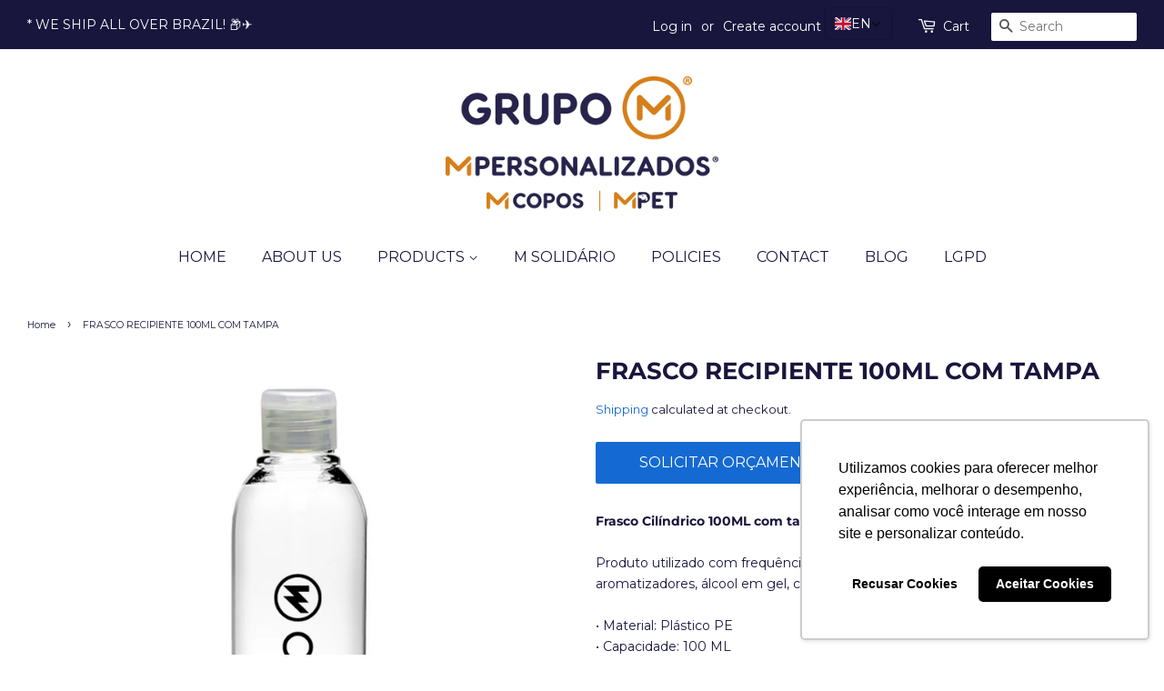

--- FILE ---
content_type: text/html; charset=utf-8
request_url: https://mcopos.com/en/products/frasco-100ml
body_size: 19369
content:
<!doctype html>
<html class="no-js">
<head>
<meta name="google-site-verification" content="1kgSFHXc2xVDqTIBgLzn91JbxFLyXSRAsMVp0fJQnsA" />
  <!-- Facebook Tag -->
	<meta name="facebook-domain-verification" content="4509g1wh2aipmeaz88cau9zylwjufd" />
  <!-- End Facebook TAG -->

  <!-- Basic page needs ================================================== -->
  <meta charset="utf-8">
  <meta http-equiv="X-UA-Compatible" content="IE=edge,chrome=1">

  
  <link rel="shortcut icon" href="//mcopos.com/cdn/shop/files/favicon_32x32.png?v=1655209004" type="image/png" />
  

  <!-- Title and description ================================================== -->
  <title>
  FRASCO RECIPIENTE 100ML COM TAMPA &ndash; Grupo M - Produtos e Brindes personalizados
  </title>

  
  <meta name="description" content="Frasco Cilíndrico 100ML com tampa personalizadoProduto utilizado com frequência para embalagem de perfumes, sabonetes, aromatizadores, álcool em gel, cosméticos e produtos de limpeza e higiene.• Material: Plástico PE• Capacidade: 100 ML• Medidas: 1,2 cm de diâmetro (boca), 3,6 cm de diâmetro (base) e 12,7 cm de altura.">
  

  <!-- Social meta ================================================== -->
  <!-- /snippets/social-meta-tags.liquid -->




<meta property="og:site_name" content="Grupo M - Produtos e Brindes personalizados">
<meta property="og:url" content="https://mcopos.com/en/products/frasco-100ml">
<meta property="og:title" content="FRASCO RECIPIENTE 100ML COM TAMPA">
<meta property="og:type" content="product">
<meta property="og:description" content="Frasco Cilíndrico 100ML com tampa personalizadoProduto utilizado com frequência para embalagem de perfumes, sabonetes, aromatizadores, álcool em gel, cosméticos e produtos de limpeza e higiene.• Material: Plástico PE• Capacidade: 100 ML• Medidas: 1,2 cm de diâmetro (boca), 3,6 cm de diâmetro (base) e 12,7 cm de altura.">

  <meta property="og:price:amount" content="0.00">
  <meta property="og:price:currency" content="BRL">

<meta property="og:image" content="http://mcopos.com/cdn/shop/products/FRASCOTAMPAFLIPTOP100ML_1200x1200.png?v=1628701082">
<meta property="og:image:secure_url" content="https://mcopos.com/cdn/shop/products/FRASCOTAMPAFLIPTOP100ML_1200x1200.png?v=1628701082">


<meta name="twitter:card" content="summary_large_image">
<meta name="twitter:title" content="FRASCO RECIPIENTE 100ML COM TAMPA">
<meta name="twitter:description" content="Frasco Cilíndrico 100ML com tampa personalizadoProduto utilizado com frequência para embalagem de perfumes, sabonetes, aromatizadores, álcool em gel, cosméticos e produtos de limpeza e higiene.• Material: Plástico PE• Capacidade: 100 ML• Medidas: 1,2 cm de diâmetro (boca), 3,6 cm de diâmetro (base) e 12,7 cm de altura.">


  <!-- Helpers ================================================== -->
  <link rel="canonical" href="https://mcopos.com/en/products/frasco-100ml">
  <meta name="viewport" content="width=device-width,initial-scale=1">
  <meta name="theme-color" content="#146ad2">

  <!-- CSS ================================================== -->
  <link href="//mcopos.com/cdn/shop/t/17/assets/timber.scss.css?v=179632410960211753471762461157" rel="stylesheet" type="text/css" media="all" />
  <link href="//mcopos.com/cdn/shop/t/17/assets/theme.scss.css?v=75163867089533347171762461157" rel="stylesheet" type="text/css" media="all" />

  <script>
    window.theme = window.theme || {};

    var theme = {
      strings: {
        addToCart: "Add to Cart",
        soldOut: "Sold Out",
        unavailable: "Unavailable",
        zoomClose: "Close (Esc)",
        zoomPrev: "Previous (Left arrow key)",
        zoomNext: "Next (Right arrow key)",
        addressError: "Error looking up that address",
        addressNoResults: "No results for that address",
        addressQueryLimit: "You have exceeded the Google API usage limit. Consider upgrading to a \u003ca href=\"https:\/\/developers.google.com\/maps\/premium\/usage-limits\"\u003ePremium Plan\u003c\/a\u003e.",
        authError: "There was a problem authenticating your Google Maps API Key."
      },
      settings: {
        // Adding some settings to allow the editor to update correctly when they are changed
        enableWideLayout: true,
        typeAccentTransform: true,
        typeAccentSpacing: false,
        baseFontSize: '14px',
        headerBaseFontSize: '26px',
        accentFontSize: '16px'
      },
      variables: {
        mediaQueryMedium: 'screen and (max-width: 768px)',
        bpSmall: false
      },
      moneyFormat: "\u003cspan class=hidden\u003e${{ amount }}\u003c\/span\u003e"
    }

    document.documentElement.className = document.documentElement.className.replace('no-js', 'supports-js');
  </script>

  <!-- Header hook for plugins ================================================== -->
  <script>window.performance && window.performance.mark && window.performance.mark('shopify.content_for_header.start');</script><meta name="google-site-verification" content="73g3T0KVRF4q0kzyh-oJq-J6S-6cPjPlgpTUvHGlVao">
<meta id="shopify-digital-wallet" name="shopify-digital-wallet" content="/25346342986/digital_wallets/dialog">
<link rel="alternate" hreflang="x-default" href="https://mcopos.com/products/frasco-100ml">
<link rel="alternate" hreflang="pt" href="https://mcopos.com/products/frasco-100ml">
<link rel="alternate" hreflang="en" href="https://mcopos.com/en/products/frasco-100ml">
<link rel="alternate" type="application/json+oembed" href="https://mcopos.com/en/products/frasco-100ml.oembed">
<script async="async" src="/checkouts/internal/preloads.js?locale=en-BR"></script>
<script id="shopify-features" type="application/json">{"accessToken":"079e14bdd72fe1dedcc15c4727a22eef","betas":["rich-media-storefront-analytics"],"domain":"mcopos.com","predictiveSearch":true,"shopId":25346342986,"locale":"en"}</script>
<script>var Shopify = Shopify || {};
Shopify.shop = "mcopos.myshopify.com";
Shopify.locale = "en";
Shopify.currency = {"active":"BRL","rate":"1.0"};
Shopify.country = "BR";
Shopify.theme = {"name":"Cópia de SITE DE TESTE 2025","id":175811625144,"schema_name":"Minimal","schema_version":"12.0.1","theme_store_id":380,"role":"main"};
Shopify.theme.handle = "null";
Shopify.theme.style = {"id":null,"handle":null};
Shopify.cdnHost = "mcopos.com/cdn";
Shopify.routes = Shopify.routes || {};
Shopify.routes.root = "/en/";</script>
<script type="module">!function(o){(o.Shopify=o.Shopify||{}).modules=!0}(window);</script>
<script>!function(o){function n(){var o=[];function n(){o.push(Array.prototype.slice.apply(arguments))}return n.q=o,n}var t=o.Shopify=o.Shopify||{};t.loadFeatures=n(),t.autoloadFeatures=n()}(window);</script>
<script id="shop-js-analytics" type="application/json">{"pageType":"product"}</script>
<script defer="defer" async type="module" src="//mcopos.com/cdn/shopifycloud/shop-js/modules/v2/client.init-shop-cart-sync_BApSsMSl.en.esm.js"></script>
<script defer="defer" async type="module" src="//mcopos.com/cdn/shopifycloud/shop-js/modules/v2/chunk.common_CBoos6YZ.esm.js"></script>
<script type="module">
  await import("//mcopos.com/cdn/shopifycloud/shop-js/modules/v2/client.init-shop-cart-sync_BApSsMSl.en.esm.js");
await import("//mcopos.com/cdn/shopifycloud/shop-js/modules/v2/chunk.common_CBoos6YZ.esm.js");

  window.Shopify.SignInWithShop?.initShopCartSync?.({"fedCMEnabled":true,"windoidEnabled":true});

</script>
<script>(function() {
  var isLoaded = false;
  function asyncLoad() {
    if (isLoaded) return;
    isLoaded = true;
    var urls = ["https:\/\/chimpstatic.com\/mcjs-connected\/js\/users\/d6ec31b24322f01e9ddd01ac9\/1c6f732aa2bf383eafc1d3d9a.js?shop=mcopos.myshopify.com","https:\/\/cdn.nfcube.com\/instafeed-e0a8e944ac188e8270ba17d399522aa7.js?shop=mcopos.myshopify.com"];
    for (var i = 0; i < urls.length; i++) {
      var s = document.createElement('script');
      s.type = 'text/javascript';
      s.async = true;
      s.src = urls[i];
      var x = document.getElementsByTagName('script')[0];
      x.parentNode.insertBefore(s, x);
    }
  };
  if(window.attachEvent) {
    window.attachEvent('onload', asyncLoad);
  } else {
    window.addEventListener('load', asyncLoad, false);
  }
})();</script>
<script id="__st">var __st={"a":25346342986,"offset":-10800,"reqid":"45704a1f-9d80-450b-bcb2-f83a1f37a4bd-1768918014","pageurl":"mcopos.com\/en\/products\/frasco-100ml","u":"9d43259a1a44","p":"product","rtyp":"product","rid":4770800533578};</script>
<script>window.ShopifyPaypalV4VisibilityTracking = true;</script>
<script id="captcha-bootstrap">!function(){'use strict';const t='contact',e='account',n='new_comment',o=[[t,t],['blogs',n],['comments',n],[t,'customer']],c=[[e,'customer_login'],[e,'guest_login'],[e,'recover_customer_password'],[e,'create_customer']],r=t=>t.map((([t,e])=>`form[action*='/${t}']:not([data-nocaptcha='true']) input[name='form_type'][value='${e}']`)).join(','),a=t=>()=>t?[...document.querySelectorAll(t)].map((t=>t.form)):[];function s(){const t=[...o],e=r(t);return a(e)}const i='password',u='form_key',d=['recaptcha-v3-token','g-recaptcha-response','h-captcha-response',i],f=()=>{try{return window.sessionStorage}catch{return}},m='__shopify_v',_=t=>t.elements[u];function p(t,e,n=!1){try{const o=window.sessionStorage,c=JSON.parse(o.getItem(e)),{data:r}=function(t){const{data:e,action:n}=t;return t[m]||n?{data:e,action:n}:{data:t,action:n}}(c);for(const[e,n]of Object.entries(r))t.elements[e]&&(t.elements[e].value=n);n&&o.removeItem(e)}catch(o){console.error('form repopulation failed',{error:o})}}const l='form_type',E='cptcha';function T(t){t.dataset[E]=!0}const w=window,h=w.document,L='Shopify',v='ce_forms',y='captcha';let A=!1;((t,e)=>{const n=(g='f06e6c50-85a8-45c8-87d0-21a2b65856fe',I='https://cdn.shopify.com/shopifycloud/storefront-forms-hcaptcha/ce_storefront_forms_captcha_hcaptcha.v1.5.2.iife.js',D={infoText:'Protected by hCaptcha',privacyText:'Privacy',termsText:'Terms'},(t,e,n)=>{const o=w[L][v],c=o.bindForm;if(c)return c(t,g,e,D).then(n);var r;o.q.push([[t,g,e,D],n]),r=I,A||(h.body.append(Object.assign(h.createElement('script'),{id:'captcha-provider',async:!0,src:r})),A=!0)});var g,I,D;w[L]=w[L]||{},w[L][v]=w[L][v]||{},w[L][v].q=[],w[L][y]=w[L][y]||{},w[L][y].protect=function(t,e){n(t,void 0,e),T(t)},Object.freeze(w[L][y]),function(t,e,n,w,h,L){const[v,y,A,g]=function(t,e,n){const i=e?o:[],u=t?c:[],d=[...i,...u],f=r(d),m=r(i),_=r(d.filter((([t,e])=>n.includes(e))));return[a(f),a(m),a(_),s()]}(w,h,L),I=t=>{const e=t.target;return e instanceof HTMLFormElement?e:e&&e.form},D=t=>v().includes(t);t.addEventListener('submit',(t=>{const e=I(t);if(!e)return;const n=D(e)&&!e.dataset.hcaptchaBound&&!e.dataset.recaptchaBound,o=_(e),c=g().includes(e)&&(!o||!o.value);(n||c)&&t.preventDefault(),c&&!n&&(function(t){try{if(!f())return;!function(t){const e=f();if(!e)return;const n=_(t);if(!n)return;const o=n.value;o&&e.removeItem(o)}(t);const e=Array.from(Array(32),(()=>Math.random().toString(36)[2])).join('');!function(t,e){_(t)||t.append(Object.assign(document.createElement('input'),{type:'hidden',name:u})),t.elements[u].value=e}(t,e),function(t,e){const n=f();if(!n)return;const o=[...t.querySelectorAll(`input[type='${i}']`)].map((({name:t})=>t)),c=[...d,...o],r={};for(const[a,s]of new FormData(t).entries())c.includes(a)||(r[a]=s);n.setItem(e,JSON.stringify({[m]:1,action:t.action,data:r}))}(t,e)}catch(e){console.error('failed to persist form',e)}}(e),e.submit())}));const S=(t,e)=>{t&&!t.dataset[E]&&(n(t,e.some((e=>e===t))),T(t))};for(const o of['focusin','change'])t.addEventListener(o,(t=>{const e=I(t);D(e)&&S(e,y())}));const B=e.get('form_key'),M=e.get(l),P=B&&M;t.addEventListener('DOMContentLoaded',(()=>{const t=y();if(P)for(const e of t)e.elements[l].value===M&&p(e,B);[...new Set([...A(),...v().filter((t=>'true'===t.dataset.shopifyCaptcha))])].forEach((e=>S(e,t)))}))}(h,new URLSearchParams(w.location.search),n,t,e,['guest_login'])})(!0,!0)}();</script>
<script integrity="sha256-4kQ18oKyAcykRKYeNunJcIwy7WH5gtpwJnB7kiuLZ1E=" data-source-attribution="shopify.loadfeatures" defer="defer" src="//mcopos.com/cdn/shopifycloud/storefront/assets/storefront/load_feature-a0a9edcb.js" crossorigin="anonymous"></script>
<script data-source-attribution="shopify.dynamic_checkout.dynamic.init">var Shopify=Shopify||{};Shopify.PaymentButton=Shopify.PaymentButton||{isStorefrontPortableWallets:!0,init:function(){window.Shopify.PaymentButton.init=function(){};var t=document.createElement("script");t.src="https://mcopos.com/cdn/shopifycloud/portable-wallets/latest/portable-wallets.en.js",t.type="module",document.head.appendChild(t)}};
</script>
<script data-source-attribution="shopify.dynamic_checkout.buyer_consent">
  function portableWalletsHideBuyerConsent(e){var t=document.getElementById("shopify-buyer-consent"),n=document.getElementById("shopify-subscription-policy-button");t&&n&&(t.classList.add("hidden"),t.setAttribute("aria-hidden","true"),n.removeEventListener("click",e))}function portableWalletsShowBuyerConsent(e){var t=document.getElementById("shopify-buyer-consent"),n=document.getElementById("shopify-subscription-policy-button");t&&n&&(t.classList.remove("hidden"),t.removeAttribute("aria-hidden"),n.addEventListener("click",e))}window.Shopify?.PaymentButton&&(window.Shopify.PaymentButton.hideBuyerConsent=portableWalletsHideBuyerConsent,window.Shopify.PaymentButton.showBuyerConsent=portableWalletsShowBuyerConsent);
</script>
<script data-source-attribution="shopify.dynamic_checkout.cart.bootstrap">document.addEventListener("DOMContentLoaded",(function(){function t(){return document.querySelector("shopify-accelerated-checkout-cart, shopify-accelerated-checkout")}if(t())Shopify.PaymentButton.init();else{new MutationObserver((function(e,n){t()&&(Shopify.PaymentButton.init(),n.disconnect())})).observe(document.body,{childList:!0,subtree:!0})}}));
</script>
<script id='scb4127' type='text/javascript' async='' src='https://mcopos.com/cdn/shopifycloud/privacy-banner/storefront-banner.js'></script>
<script>window.performance && window.performance.mark && window.performance.mark('shopify.content_for_header.end');</script>

  <script src="//mcopos.com/cdn/shop/t/17/assets/jquery-2.2.3.min.js?v=58211863146907186831743429412" type="text/javascript"></script>

  <script src="//mcopos.com/cdn/shop/t/17/assets/lazysizes.min.js?v=155223123402716617051743429412" async="async"></script>

  
  


<!-- GSSTART CFP code start. Do not change -->
<script type="text/javascript"> gsProductId = "4770800533578"; gsCustomerId = ""; gsShopName = "mcopos.myshopify.com";   gsProductName = "FRASCO RECIPIENTE 100ML COM TAMPA";
  gsProductHandle = "frasco-100ml"; gsProductPrice = "0";  gsProductImage = "//mcopos.com/cdn/shop/products/FRASCOTAMPAFLIPTOP100ML_small.png?v=1628701082"; </script><script   type="text/javascript" charset="utf-8" src="https://gravity-software.com/js/shopify/cfp_refactored24844.js?v=gs669521bd39fa021fddc338af68970fbd"></script> <link rel="stylesheet" href="https://gravity-software.com/js/shopify/jqueryui/jquery-uinew.min24844.css?v=gs669521bd39fa021fddc338af68970fbd"/> 
<!-- CFP code end. Do not change GSEND --><!-- BEGIN app block: shopify://apps/stape-conversion-tracking/blocks/gtm/7e13c847-7971-409d-8fe0-29ec14d5f048 --><script>
  window.lsData = {};
  window.dataLayer = window.dataLayer || [];
  window.addEventListener("message", (event) => {
    if (event.data?.event) {
      window.dataLayer.push(event.data);
    }
  });
  window.dataShopStape = {
    shop: "mcopos.com",
    shopId: "25346342986",
  }
</script>

<!-- END app block --><script src="https://cdn.shopify.com/extensions/019b8ed3-90b4-7b95-8e01-aa6b35f1be2e/stape-remix-29/assets/widget.js" type="text/javascript" defer="defer"></script>
<link href="https://monorail-edge.shopifysvc.com" rel="dns-prefetch">
<script>(function(){if ("sendBeacon" in navigator && "performance" in window) {try {var session_token_from_headers = performance.getEntriesByType('navigation')[0].serverTiming.find(x => x.name == '_s').description;} catch {var session_token_from_headers = undefined;}var session_cookie_matches = document.cookie.match(/_shopify_s=([^;]*)/);var session_token_from_cookie = session_cookie_matches && session_cookie_matches.length === 2 ? session_cookie_matches[1] : "";var session_token = session_token_from_headers || session_token_from_cookie || "";function handle_abandonment_event(e) {var entries = performance.getEntries().filter(function(entry) {return /monorail-edge.shopifysvc.com/.test(entry.name);});if (!window.abandonment_tracked && entries.length === 0) {window.abandonment_tracked = true;var currentMs = Date.now();var navigation_start = performance.timing.navigationStart;var payload = {shop_id: 25346342986,url: window.location.href,navigation_start,duration: currentMs - navigation_start,session_token,page_type: "product"};window.navigator.sendBeacon("https://monorail-edge.shopifysvc.com/v1/produce", JSON.stringify({schema_id: "online_store_buyer_site_abandonment/1.1",payload: payload,metadata: {event_created_at_ms: currentMs,event_sent_at_ms: currentMs}}));}}window.addEventListener('pagehide', handle_abandonment_event);}}());</script>
<script id="web-pixels-manager-setup">(function e(e,d,r,n,o){if(void 0===o&&(o={}),!Boolean(null===(a=null===(i=window.Shopify)||void 0===i?void 0:i.analytics)||void 0===a?void 0:a.replayQueue)){var i,a;window.Shopify=window.Shopify||{};var t=window.Shopify;t.analytics=t.analytics||{};var s=t.analytics;s.replayQueue=[],s.publish=function(e,d,r){return s.replayQueue.push([e,d,r]),!0};try{self.performance.mark("wpm:start")}catch(e){}var l=function(){var e={modern:/Edge?\/(1{2}[4-9]|1[2-9]\d|[2-9]\d{2}|\d{4,})\.\d+(\.\d+|)|Firefox\/(1{2}[4-9]|1[2-9]\d|[2-9]\d{2}|\d{4,})\.\d+(\.\d+|)|Chrom(ium|e)\/(9{2}|\d{3,})\.\d+(\.\d+|)|(Maci|X1{2}).+ Version\/(15\.\d+|(1[6-9]|[2-9]\d|\d{3,})\.\d+)([,.]\d+|)( \(\w+\)|)( Mobile\/\w+|) Safari\/|Chrome.+OPR\/(9{2}|\d{3,})\.\d+\.\d+|(CPU[ +]OS|iPhone[ +]OS|CPU[ +]iPhone|CPU IPhone OS|CPU iPad OS)[ +]+(15[._]\d+|(1[6-9]|[2-9]\d|\d{3,})[._]\d+)([._]\d+|)|Android:?[ /-](13[3-9]|1[4-9]\d|[2-9]\d{2}|\d{4,})(\.\d+|)(\.\d+|)|Android.+Firefox\/(13[5-9]|1[4-9]\d|[2-9]\d{2}|\d{4,})\.\d+(\.\d+|)|Android.+Chrom(ium|e)\/(13[3-9]|1[4-9]\d|[2-9]\d{2}|\d{4,})\.\d+(\.\d+|)|SamsungBrowser\/([2-9]\d|\d{3,})\.\d+/,legacy:/Edge?\/(1[6-9]|[2-9]\d|\d{3,})\.\d+(\.\d+|)|Firefox\/(5[4-9]|[6-9]\d|\d{3,})\.\d+(\.\d+|)|Chrom(ium|e)\/(5[1-9]|[6-9]\d|\d{3,})\.\d+(\.\d+|)([\d.]+$|.*Safari\/(?![\d.]+ Edge\/[\d.]+$))|(Maci|X1{2}).+ Version\/(10\.\d+|(1[1-9]|[2-9]\d|\d{3,})\.\d+)([,.]\d+|)( \(\w+\)|)( Mobile\/\w+|) Safari\/|Chrome.+OPR\/(3[89]|[4-9]\d|\d{3,})\.\d+\.\d+|(CPU[ +]OS|iPhone[ +]OS|CPU[ +]iPhone|CPU IPhone OS|CPU iPad OS)[ +]+(10[._]\d+|(1[1-9]|[2-9]\d|\d{3,})[._]\d+)([._]\d+|)|Android:?[ /-](13[3-9]|1[4-9]\d|[2-9]\d{2}|\d{4,})(\.\d+|)(\.\d+|)|Mobile Safari.+OPR\/([89]\d|\d{3,})\.\d+\.\d+|Android.+Firefox\/(13[5-9]|1[4-9]\d|[2-9]\d{2}|\d{4,})\.\d+(\.\d+|)|Android.+Chrom(ium|e)\/(13[3-9]|1[4-9]\d|[2-9]\d{2}|\d{4,})\.\d+(\.\d+|)|Android.+(UC? ?Browser|UCWEB|U3)[ /]?(15\.([5-9]|\d{2,})|(1[6-9]|[2-9]\d|\d{3,})\.\d+)\.\d+|SamsungBrowser\/(5\.\d+|([6-9]|\d{2,})\.\d+)|Android.+MQ{2}Browser\/(14(\.(9|\d{2,})|)|(1[5-9]|[2-9]\d|\d{3,})(\.\d+|))(\.\d+|)|K[Aa][Ii]OS\/(3\.\d+|([4-9]|\d{2,})\.\d+)(\.\d+|)/},d=e.modern,r=e.legacy,n=navigator.userAgent;return n.match(d)?"modern":n.match(r)?"legacy":"unknown"}(),u="modern"===l?"modern":"legacy",c=(null!=n?n:{modern:"",legacy:""})[u],f=function(e){return[e.baseUrl,"/wpm","/b",e.hashVersion,"modern"===e.buildTarget?"m":"l",".js"].join("")}({baseUrl:d,hashVersion:r,buildTarget:u}),m=function(e){var d=e.version,r=e.bundleTarget,n=e.surface,o=e.pageUrl,i=e.monorailEndpoint;return{emit:function(e){var a=e.status,t=e.errorMsg,s=(new Date).getTime(),l=JSON.stringify({metadata:{event_sent_at_ms:s},events:[{schema_id:"web_pixels_manager_load/3.1",payload:{version:d,bundle_target:r,page_url:o,status:a,surface:n,error_msg:t},metadata:{event_created_at_ms:s}}]});if(!i)return console&&console.warn&&console.warn("[Web Pixels Manager] No Monorail endpoint provided, skipping logging."),!1;try{return self.navigator.sendBeacon.bind(self.navigator)(i,l)}catch(e){}var u=new XMLHttpRequest;try{return u.open("POST",i,!0),u.setRequestHeader("Content-Type","text/plain"),u.send(l),!0}catch(e){return console&&console.warn&&console.warn("[Web Pixels Manager] Got an unhandled error while logging to Monorail."),!1}}}}({version:r,bundleTarget:l,surface:e.surface,pageUrl:self.location.href,monorailEndpoint:e.monorailEndpoint});try{o.browserTarget=l,function(e){var d=e.src,r=e.async,n=void 0===r||r,o=e.onload,i=e.onerror,a=e.sri,t=e.scriptDataAttributes,s=void 0===t?{}:t,l=document.createElement("script"),u=document.querySelector("head"),c=document.querySelector("body");if(l.async=n,l.src=d,a&&(l.integrity=a,l.crossOrigin="anonymous"),s)for(var f in s)if(Object.prototype.hasOwnProperty.call(s,f))try{l.dataset[f]=s[f]}catch(e){}if(o&&l.addEventListener("load",o),i&&l.addEventListener("error",i),u)u.appendChild(l);else{if(!c)throw new Error("Did not find a head or body element to append the script");c.appendChild(l)}}({src:f,async:!0,onload:function(){if(!function(){var e,d;return Boolean(null===(d=null===(e=window.Shopify)||void 0===e?void 0:e.analytics)||void 0===d?void 0:d.initialized)}()){var d=window.webPixelsManager.init(e)||void 0;if(d){var r=window.Shopify.analytics;r.replayQueue.forEach((function(e){var r=e[0],n=e[1],o=e[2];d.publishCustomEvent(r,n,o)})),r.replayQueue=[],r.publish=d.publishCustomEvent,r.visitor=d.visitor,r.initialized=!0}}},onerror:function(){return m.emit({status:"failed",errorMsg:"".concat(f," has failed to load")})},sri:function(e){var d=/^sha384-[A-Za-z0-9+/=]+$/;return"string"==typeof e&&d.test(e)}(c)?c:"",scriptDataAttributes:o}),m.emit({status:"loading"})}catch(e){m.emit({status:"failed",errorMsg:(null==e?void 0:e.message)||"Unknown error"})}}})({shopId: 25346342986,storefrontBaseUrl: "https://mcopos.com",extensionsBaseUrl: "https://extensions.shopifycdn.com/cdn/shopifycloud/web-pixels-manager",monorailEndpoint: "https://monorail-edge.shopifysvc.com/unstable/produce_batch",surface: "storefront-renderer",enabledBetaFlags: ["2dca8a86"],webPixelsConfigList: [{"id":"1561395384","configuration":"{\"accountID\":\"25346342986\"}","eventPayloadVersion":"v1","runtimeContext":"STRICT","scriptVersion":"c0a2ceb098b536858278d481fbeefe60","type":"APP","apiClientId":10250649601,"privacyPurposes":[],"dataSharingAdjustments":{"protectedCustomerApprovalScopes":["read_customer_address","read_customer_email","read_customer_name","read_customer_personal_data","read_customer_phone"]}},{"id":"663847096","configuration":"{\"config\":\"{\\\"google_tag_ids\\\":[\\\"GT-5DFB3MPR\\\",\\\"G-HY55NHZEMS\\\"],\\\"target_country\\\":\\\"ZZ\\\",\\\"gtag_events\\\":[{\\\"type\\\":\\\"view_item\\\",\\\"action_label\\\":[\\\"MC-RZP6XWER12\\\",\\\"AW-599081096\\\/wgyrCNf0xIYYEIiB1Z0C\\\"]},{\\\"type\\\":\\\"purchase\\\",\\\"action_label\\\":\\\"MC-RZP6XWER12\\\"},{\\\"type\\\":\\\"page_view\\\",\\\"action_label\\\":\\\"MC-RZP6XWER12\\\"}],\\\"enable_monitoring_mode\\\":false}\"}","eventPayloadVersion":"v1","runtimeContext":"OPEN","scriptVersion":"b2a88bafab3e21179ed38636efcd8a93","type":"APP","apiClientId":1780363,"privacyPurposes":[],"dataSharingAdjustments":{"protectedCustomerApprovalScopes":["read_customer_address","read_customer_email","read_customer_name","read_customer_personal_data","read_customer_phone"]}},{"id":"567738552","configuration":"{\"pixelCode\":\"CPPJ783C77U0T89S6LK0\"}","eventPayloadVersion":"v1","runtimeContext":"STRICT","scriptVersion":"22e92c2ad45662f435e4801458fb78cc","type":"APP","apiClientId":4383523,"privacyPurposes":["ANALYTICS","MARKETING","SALE_OF_DATA"],"dataSharingAdjustments":{"protectedCustomerApprovalScopes":["read_customer_address","read_customer_email","read_customer_name","read_customer_personal_data","read_customer_phone"]}},{"id":"324272312","configuration":"{\"accountID\":\"25346342986\"}","eventPayloadVersion":"v1","runtimeContext":"STRICT","scriptVersion":"19f3dd9843a7c108f5b7db6625568262","type":"APP","apiClientId":4646003,"privacyPurposes":[],"dataSharingAdjustments":{"protectedCustomerApprovalScopes":["read_customer_email","read_customer_name","read_customer_personal_data","read_customer_phone"]}},{"id":"100729016","configuration":"{\"tagID\":\"2612931771024\"}","eventPayloadVersion":"v1","runtimeContext":"STRICT","scriptVersion":"18031546ee651571ed29edbe71a3550b","type":"APP","apiClientId":3009811,"privacyPurposes":["ANALYTICS","MARKETING","SALE_OF_DATA"],"dataSharingAdjustments":{"protectedCustomerApprovalScopes":["read_customer_address","read_customer_email","read_customer_name","read_customer_personal_data","read_customer_phone"]}},{"id":"125305016","eventPayloadVersion":"1","runtimeContext":"LAX","scriptVersion":"1","type":"CUSTOM","privacyPurposes":[],"name":"[CT] Stape Checkout"},{"id":"125337784","eventPayloadVersion":"1","runtimeContext":"LAX","scriptVersion":"1","type":"CUSTOM","privacyPurposes":[],"name":"[CT] GTM - Manual"},{"id":"shopify-app-pixel","configuration":"{}","eventPayloadVersion":"v1","runtimeContext":"STRICT","scriptVersion":"0450","apiClientId":"shopify-pixel","type":"APP","privacyPurposes":["ANALYTICS","MARKETING"]},{"id":"shopify-custom-pixel","eventPayloadVersion":"v1","runtimeContext":"LAX","scriptVersion":"0450","apiClientId":"shopify-pixel","type":"CUSTOM","privacyPurposes":["ANALYTICS","MARKETING"]}],isMerchantRequest: false,initData: {"shop":{"name":"Grupo M - Produtos e Brindes personalizados","paymentSettings":{"currencyCode":"BRL"},"myshopifyDomain":"mcopos.myshopify.com","countryCode":"BR","storefrontUrl":"https:\/\/mcopos.com\/en"},"customer":null,"cart":null,"checkout":null,"productVariants":[{"price":{"amount":0.0,"currencyCode":"BRL"},"product":{"title":"FRASCO RECIPIENTE 100ML COM TAMPA","vendor":"Grupo M","id":"4770800533578","untranslatedTitle":"FRASCO RECIPIENTE 100ML COM TAMPA","url":"\/en\/products\/frasco-100ml","type":""},"id":"32486839517258","image":{"src":"\/\/mcopos.com\/cdn\/shop\/products\/FRASCOTAMPAFLIPTOP100ML.png?v=1628701082"},"sku":"892","title":"Default Title","untranslatedTitle":"Default Title"}],"purchasingCompany":null},},"https://mcopos.com/cdn","fcfee988w5aeb613cpc8e4bc33m6693e112",{"modern":"","legacy":""},{"shopId":"25346342986","storefrontBaseUrl":"https:\/\/mcopos.com","extensionBaseUrl":"https:\/\/extensions.shopifycdn.com\/cdn\/shopifycloud\/web-pixels-manager","surface":"storefront-renderer","enabledBetaFlags":"[\"2dca8a86\"]","isMerchantRequest":"false","hashVersion":"fcfee988w5aeb613cpc8e4bc33m6693e112","publish":"custom","events":"[[\"page_viewed\",{}],[\"product_viewed\",{\"productVariant\":{\"price\":{\"amount\":0.0,\"currencyCode\":\"BRL\"},\"product\":{\"title\":\"FRASCO RECIPIENTE 100ML COM TAMPA\",\"vendor\":\"Grupo M\",\"id\":\"4770800533578\",\"untranslatedTitle\":\"FRASCO RECIPIENTE 100ML COM TAMPA\",\"url\":\"\/en\/products\/frasco-100ml\",\"type\":\"\"},\"id\":\"32486839517258\",\"image\":{\"src\":\"\/\/mcopos.com\/cdn\/shop\/products\/FRASCOTAMPAFLIPTOP100ML.png?v=1628701082\"},\"sku\":\"892\",\"title\":\"Default Title\",\"untranslatedTitle\":\"Default Title\"}}]]"});</script><script>
  window.ShopifyAnalytics = window.ShopifyAnalytics || {};
  window.ShopifyAnalytics.meta = window.ShopifyAnalytics.meta || {};
  window.ShopifyAnalytics.meta.currency = 'BRL';
  var meta = {"product":{"id":4770800533578,"gid":"gid:\/\/shopify\/Product\/4770800533578","vendor":"Grupo M","type":"","handle":"frasco-100ml","variants":[{"id":32486839517258,"price":0,"name":"FRASCO RECIPIENTE 100ML COM TAMPA","public_title":null,"sku":"892"}],"remote":false},"page":{"pageType":"product","resourceType":"product","resourceId":4770800533578,"requestId":"45704a1f-9d80-450b-bcb2-f83a1f37a4bd-1768918014"}};
  for (var attr in meta) {
    window.ShopifyAnalytics.meta[attr] = meta[attr];
  }
</script>
<script class="analytics">
  (function () {
    var customDocumentWrite = function(content) {
      var jquery = null;

      if (window.jQuery) {
        jquery = window.jQuery;
      } else if (window.Checkout && window.Checkout.$) {
        jquery = window.Checkout.$;
      }

      if (jquery) {
        jquery('body').append(content);
      }
    };

    var hasLoggedConversion = function(token) {
      if (token) {
        return document.cookie.indexOf('loggedConversion=' + token) !== -1;
      }
      return false;
    }

    var setCookieIfConversion = function(token) {
      if (token) {
        var twoMonthsFromNow = new Date(Date.now());
        twoMonthsFromNow.setMonth(twoMonthsFromNow.getMonth() + 2);

        document.cookie = 'loggedConversion=' + token + '; expires=' + twoMonthsFromNow;
      }
    }

    var trekkie = window.ShopifyAnalytics.lib = window.trekkie = window.trekkie || [];
    if (trekkie.integrations) {
      return;
    }
    trekkie.methods = [
      'identify',
      'page',
      'ready',
      'track',
      'trackForm',
      'trackLink'
    ];
    trekkie.factory = function(method) {
      return function() {
        var args = Array.prototype.slice.call(arguments);
        args.unshift(method);
        trekkie.push(args);
        return trekkie;
      };
    };
    for (var i = 0; i < trekkie.methods.length; i++) {
      var key = trekkie.methods[i];
      trekkie[key] = trekkie.factory(key);
    }
    trekkie.load = function(config) {
      trekkie.config = config || {};
      trekkie.config.initialDocumentCookie = document.cookie;
      var first = document.getElementsByTagName('script')[0];
      var script = document.createElement('script');
      script.type = 'text/javascript';
      script.onerror = function(e) {
        var scriptFallback = document.createElement('script');
        scriptFallback.type = 'text/javascript';
        scriptFallback.onerror = function(error) {
                var Monorail = {
      produce: function produce(monorailDomain, schemaId, payload) {
        var currentMs = new Date().getTime();
        var event = {
          schema_id: schemaId,
          payload: payload,
          metadata: {
            event_created_at_ms: currentMs,
            event_sent_at_ms: currentMs
          }
        };
        return Monorail.sendRequest("https://" + monorailDomain + "/v1/produce", JSON.stringify(event));
      },
      sendRequest: function sendRequest(endpointUrl, payload) {
        // Try the sendBeacon API
        if (window && window.navigator && typeof window.navigator.sendBeacon === 'function' && typeof window.Blob === 'function' && !Monorail.isIos12()) {
          var blobData = new window.Blob([payload], {
            type: 'text/plain'
          });

          if (window.navigator.sendBeacon(endpointUrl, blobData)) {
            return true;
          } // sendBeacon was not successful

        } // XHR beacon

        var xhr = new XMLHttpRequest();

        try {
          xhr.open('POST', endpointUrl);
          xhr.setRequestHeader('Content-Type', 'text/plain');
          xhr.send(payload);
        } catch (e) {
          console.log(e);
        }

        return false;
      },
      isIos12: function isIos12() {
        return window.navigator.userAgent.lastIndexOf('iPhone; CPU iPhone OS 12_') !== -1 || window.navigator.userAgent.lastIndexOf('iPad; CPU OS 12_') !== -1;
      }
    };
    Monorail.produce('monorail-edge.shopifysvc.com',
      'trekkie_storefront_load_errors/1.1',
      {shop_id: 25346342986,
      theme_id: 175811625144,
      app_name: "storefront",
      context_url: window.location.href,
      source_url: "//mcopos.com/cdn/s/trekkie.storefront.cd680fe47e6c39ca5d5df5f0a32d569bc48c0f27.min.js"});

        };
        scriptFallback.async = true;
        scriptFallback.src = '//mcopos.com/cdn/s/trekkie.storefront.cd680fe47e6c39ca5d5df5f0a32d569bc48c0f27.min.js';
        first.parentNode.insertBefore(scriptFallback, first);
      };
      script.async = true;
      script.src = '//mcopos.com/cdn/s/trekkie.storefront.cd680fe47e6c39ca5d5df5f0a32d569bc48c0f27.min.js';
      first.parentNode.insertBefore(script, first);
    };
    trekkie.load(
      {"Trekkie":{"appName":"storefront","development":false,"defaultAttributes":{"shopId":25346342986,"isMerchantRequest":null,"themeId":175811625144,"themeCityHash":"8005065860828408888","contentLanguage":"en","currency":"BRL","eventMetadataId":"ebccd249-42ef-4115-90c9-715bda2dd584"},"isServerSideCookieWritingEnabled":true,"monorailRegion":"shop_domain","enabledBetaFlags":["65f19447"]},"Session Attribution":{},"S2S":{"facebookCapiEnabled":false,"source":"trekkie-storefront-renderer","apiClientId":580111}}
    );

    var loaded = false;
    trekkie.ready(function() {
      if (loaded) return;
      loaded = true;

      window.ShopifyAnalytics.lib = window.trekkie;

      var originalDocumentWrite = document.write;
      document.write = customDocumentWrite;
      try { window.ShopifyAnalytics.merchantGoogleAnalytics.call(this); } catch(error) {};
      document.write = originalDocumentWrite;

      window.ShopifyAnalytics.lib.page(null,{"pageType":"product","resourceType":"product","resourceId":4770800533578,"requestId":"45704a1f-9d80-450b-bcb2-f83a1f37a4bd-1768918014","shopifyEmitted":true});

      var match = window.location.pathname.match(/checkouts\/(.+)\/(thank_you|post_purchase)/)
      var token = match? match[1]: undefined;
      if (!hasLoggedConversion(token)) {
        setCookieIfConversion(token);
        window.ShopifyAnalytics.lib.track("Viewed Product",{"currency":"BRL","variantId":32486839517258,"productId":4770800533578,"productGid":"gid:\/\/shopify\/Product\/4770800533578","name":"FRASCO RECIPIENTE 100ML COM TAMPA","price":"0.00","sku":"892","brand":"Grupo M","variant":null,"category":"","nonInteraction":true,"remote":false},undefined,undefined,{"shopifyEmitted":true});
      window.ShopifyAnalytics.lib.track("monorail:\/\/trekkie_storefront_viewed_product\/1.1",{"currency":"BRL","variantId":32486839517258,"productId":4770800533578,"productGid":"gid:\/\/shopify\/Product\/4770800533578","name":"FRASCO RECIPIENTE 100ML COM TAMPA","price":"0.00","sku":"892","brand":"Grupo M","variant":null,"category":"","nonInteraction":true,"remote":false,"referer":"https:\/\/mcopos.com\/en\/products\/frasco-100ml"});
      }
    });


        var eventsListenerScript = document.createElement('script');
        eventsListenerScript.async = true;
        eventsListenerScript.src = "//mcopos.com/cdn/shopifycloud/storefront/assets/shop_events_listener-3da45d37.js";
        document.getElementsByTagName('head')[0].appendChild(eventsListenerScript);

})();</script>
<script
  defer
  src="https://mcopos.com/cdn/shopifycloud/perf-kit/shopify-perf-kit-3.0.4.min.js"
  data-application="storefront-renderer"
  data-shop-id="25346342986"
  data-render-region="gcp-us-central1"
  data-page-type="product"
  data-theme-instance-id="175811625144"
  data-theme-name="Minimal"
  data-theme-version="12.0.1"
  data-monorail-region="shop_domain"
  data-resource-timing-sampling-rate="10"
  data-shs="true"
  data-shs-beacon="true"
  data-shs-export-with-fetch="true"
  data-shs-logs-sample-rate="1"
  data-shs-beacon-endpoint="https://mcopos.com/api/collect"
></script>
</head>

<body id="frasco-recipiente-100ml-com-tampa" class="template-product">

  <div id="shopify-section-header" class="shopify-section">
<style>
  .logo__image-wrapper {
    max-width: 300px;
  }
  /*================= If logo is above navigation ================== */
  
    .site-nav {
      
        border-top: 1px solid #ffffff;
        border-bottom: 1px solid #ffffff;
      
      margin-top: 30px;
    }

    
      .logo__image-wrapper {
        margin: 0 auto;
      }
    
  

  /*============ If logo is on the same line as navigation ============ */
  


  
</style>

<div data-section-id="header" data-section-type="header-section">
  <div class="header-bar">
    <div class="wrapper medium-down--hide">
      <div class="post-large--display-table">

        
          <div class="header-bar__left post-large--display-table-cell">

            

            

            
              <div class="header-bar__module header-bar__message">
                
                  <a href="https://tintim.link/whatsapp/6bd24442-7dc1-48f5-912b-d71488f5c6f5/a347319e-7555-49b5-bd5f-f8aa3653a391">
                
                  * WE SHIP ALL OVER BRAZIL! 📦✈️
                
                  </a>
                
              </div>
            

          </div>
        

        <div class="header-bar__right post-large--display-table-cell">

          
            <ul class="header-bar__module header-bar__module--list">
              
                <li>
                  <a href="/en/account/login" id="customer_login_link">Log in</a>
                </li>
                <li>or</li>
                <li>
                  <a href="/en/account/register" id="customer_register_link">Create account</a>
                </li>
              
            </ul>
          

          <link href="//mcopos.com/cdn/shop/t/17/assets/translation-lab-language-dropdown.css?v=29944583836497845631743429412" rel="stylesheet" type="text/css" media="all" />

<div class="tl-switcher desktop" data-test=""><form method="post" action="/en/localization" id="localization_form" accept-charset="UTF-8" class="tlab-localization" enctype="multipart/form-data"><input type="hidden" name="form_type" value="localization" /><input type="hidden" name="utf8" value="✓" /><input type="hidden" name="_method" value="put" /><input type="hidden" name="return_to" value="/en/products/frasco-100ml" /><div class="tl-select"><img class="tl-flag" src="https://shopify-script-tags.s3.eu-west-1.amazonaws.com/tlab-svg-flags/gb.svg">
        <span class="tl-label tl-code">en</span>
    </div>
    <ul class="tl-options"><li class="tl-option " data-language-code="pt-BR"><img class="tl-flag" src="https://shopify-script-tags.s3.eu-west-1.amazonaws.com/tlab-svg-flags/br.svg">
            <span class="tl-label tl-code">pt</span>
        </li><li class="tl-option active" data-language-code="en"><img class="tl-flag" src="https://shopify-script-tags.s3.eu-west-1.amazonaws.com/tlab-svg-flags/gb.svg">
            <span class="tl-label tl-code">en</span>
        </li>
    </ul>
    <input type="hidden" name="language_code" value="en"></form></div>

<style>

</style>

<script>
    if (!Array.prototype.find) {
        Object.defineProperty(Array.prototype, 'find', {
            value: function (predicate) {
                if (this == null) {
                    throw TypeError('"this" is null or not defined');
                }

                var o = Object(this);

                var len = o.length >>> 0;

                if (typeof predicate !== 'function') {
                    throw TypeError('predicate must be a function');
                }

                var thisArg = arguments[1];

                var k = 0;

                while (k < len) {
                    var kValue = o[k];
                    if (predicate.call(thisArg, kValue, k, o)) {
                        return kValue;
                    }
                    k++;
                }

                return undefined;
            },
            configurable: true,
            writable: true
        });
    }

    if (typeof window.TranslationLab === 'undefined') {
        window.TranslationLab = {};
    }

    if (typeof TranslationLab.Helpers === 'undefined') {
        TranslationLab.Helpers = {};
    }

    TranslationLab.Helpers.buildRedirectUrl = function (redirectLanguage, currentLocale, shopDomain, useInternationalDomains) {

        if (!redirectLanguage)
            return null;

        if (!currentLocale)
            return null;

        var redirectLocaleLower = redirectLanguage.iso_code.toLowerCase();
        var currentLocaleLower = currentLocale.toLowerCase();

        if (currentLocaleLower === redirectLocaleLower)
            return null;

        var pathnameWithLocale = window.location.pathname;
        var queryString = window.location.search || '';

        var currentLocaleRegEx = new RegExp('^\/' + currentLocaleLower, "ig");
        var pathname = pathnameWithLocale.replace(currentLocaleRegEx, '');

        if (useInternationalDomains)
            return 'https://' + redirectLanguage.domain + pathname + queryString;

        if (redirectLanguage.root_url === '/')
            return 'https://' + shopDomain + pathname + queryString;

        return 'https://' + shopDomain + redirectLanguage.root_url + pathname + queryString;
    }

    if (typeof TranslationLab.Switcher === 'undefined') {
        TranslationLab.Switcher = {};
    }

    TranslationLab.Switcher.configure = function (currentLocale, shopDomain, useInternationalDomains, languageList) {

        function configureDropdown(container) {

            var localStorageKey = 'translation-lab-lang';

            var formSelector = '.tlab-localization';
            var dropdownSelector = '.tl-select';
            var languageLabelSelector = '.tl-label';
            var languageFlagSelector = '.tl-flag';
            var languageListSelector = '.tl-options';
            var inputSelector = 'input[name="language_code"], input[name="country_code"]';

            var dropdownElement = container.querySelector(dropdownSelector);
            var languageLabelElement = dropdownElement.querySelector(languageLabelSelector);
            var languageFlagElement = dropdownElement.querySelector(languageFlagSelector);
            var languageListElement = container.querySelector(languageListSelector);
            var formInputElement = container.querySelector(inputSelector);

            var isOpen = false;

            if (languageListElement && languageListElement.children) {
                Array.prototype.forEach.call(languageListElement.children, function (li) {
                    li.addEventListener('click', languageChangeHandler(li));
                });
            }

            dropdownElement.addEventListener('click', function (event) {
                event.preventDefault();
                isOpen = !isOpen;
                if (isOpen) {
                    openDropdown();
                } else {
                    closeDropdown();
                }
            });

            document.addEventListener('click', handleOutsideClick, false);

            function handleOutsideClick(event) {
                if (!isOpen || event.target === dropdownElement) {
                    return;
                }
                var path = event.composedPath();
                for (var i = 0; i < path.length; i++) {
                    if (path[i] === dropdownElement) {
                        return;
                    }
                }
                closeDropdown();
            }

            function languageChangeHandler(element) {
                var languageCode = element.dataset.languageCode;
                var elementText = element.querySelector(languageLabelSelector).innerText;
                var selectedLanguage = languageList.find(function (language) { return language.iso_code.toLowerCase() === languageCode.toLowerCase() });
                return function () {
                    event.preventDefault();
                    closeDropdown();
                    languageLabelElement.textContent = elementText;
                    if (languageFlagElement) {
                        languageFlagElement.src = selectedLanguage.flag;
                    }

                    localStorage.setItem(localStorageKey, selectedLanguage.iso_code);

                    if (useInternationalDomains) {

                        var redirectUrl = TranslationLab.Helpers.buildRedirectUrl(selectedLanguage, currentLocale, shopDomain, useInternationalDomains);
                        redirectUrl && window.location.assign(redirectUrl);

                    } else {

                        var form = container.querySelector(formSelector);
                        formInputElement.value = languageCode;
                        if (form) {
                            form.submit();
                        }
                    }
                }
            }

            function openDropdown() {
                isOpen = true;
                dropdownElement.classList.add('open');
                languageListElement.classList.add('open');
            }

            function closeDropdown() {
                isOpen = false;
                dropdownElement.classList.remove('open');
                languageListElement.classList.remove('open');
            }
        }

        var containers = document.querySelectorAll('.tl-switcher');
        if (containers && containers.length) {
            for (var i = 0; i < containers.length; i++) {
                configureDropdown(containers[i]);
            }
        }
    }
</script>

<script>

    (function () {

        var useInternationalDomains = false;

        var shopDomain = window.Shopify && window.Shopify.designMode
            ? 'mcopos.myshopify.com'
            : 'mcopos.com';

        var currentLocale = 'en';

        var languageList = JSON.parse("[{\r\n\"name\": \"Portuguese\",\r\n\"endonym_name\": \"português\",\r\n\"iso_code\": \"pt-BR\",\r\n\"display_code\": \"pt-BR\",\r\n\"primary\": true,\"flag\": \"https:\/\/shopify-script-tags.s3.eu-west-1.amazonaws.com\/tlab-svg-flags\/br.svg\",\r\n\"domain\": null,\r\n\"root_url\": \"\\\/\"\r\n},{\r\n\"name\": \"English\",\r\n\"endonym_name\": \"English\",\r\n\"iso_code\": \"en\",\r\n\"display_code\": \"en\",\r\n\"primary\": false,\"flag\": \"https:\/\/shopify-script-tags.s3.eu-west-1.amazonaws.com\/tlab-svg-flags\/gb.svg\",\r\n\"domain\": null,\r\n\"root_url\": \"\\\/en\"\r\n}]");

        TranslationLab.Switcher.configure(currentLocale, shopDomain, useInternationalDomains, languageList);

    })();

</script>
          <div class="header-bar__module">
            <span class="header-bar__sep" aria-hidden="true"></span>
            <a href="/en/cart" class="cart-page-link">
              <span class="icon icon-cart header-bar__cart-icon" aria-hidden="true"></span>
            </a>
          </div>

          <div class="header-bar__module">
            <a href="/en/cart" class="cart-page-link">
              Cart
              <span class="cart-count header-bar__cart-count hidden-count">0</span>
            </a>
          </div>

          
            
              <div class="header-bar__module header-bar__search">
                


  <form action="/en/search" method="get" class="header-bar__search-form clearfix" role="search">
    
    <button type="submit" class="btn btn--search icon-fallback-text header-bar__search-submit">
      <span class="icon icon-search" aria-hidden="true"></span>
      <span class="fallback-text">Search</span>
    </button>
    <input type="search" name="q" value="" aria-label="Search" class="header-bar__search-input" placeholder="Search">
  </form>


              </div>
            
          

        </div>
      </div>
    </div>

    <div class="wrapper post-large--hide announcement-bar--mobile">
      
        
          <a href="https://tintim.link/whatsapp/6bd24442-7dc1-48f5-912b-d71488f5c6f5/a347319e-7555-49b5-bd5f-f8aa3653a391">
        
          <span>* WE SHIP ALL OVER BRAZIL! 📦✈️</span>
        
          </a>
        
      
    </div>

    <div class="wrapper post-large--hide">
      
        <button type="button" class="mobile-nav-trigger" id="MobileNavTrigger" aria-controls="MobileNav" aria-expanded="false">
          <span class="icon icon-hamburger" aria-hidden="true"></span>
          Menu
        </button>
      
      <a href="/en/cart" class="cart-page-link mobile-cart-page-link">
        <span class="icon icon-cart header-bar__cart-icon" aria-hidden="true"></span>
        Cart <span class="cart-count hidden-count">0</span>
      </a>
    </div>
    <nav role="navigation">
  <ul id="MobileNav" class="mobile-nav post-large--hide">
    
      
        <li class="mobile-nav__link">
          <a
            href="/en"
            class="mobile-nav"
            >
            HOME
          </a>
        </li>
      
    
      
        <li class="mobile-nav__link">
          <a
            href="/en/pages/sobre-nos"
            class="mobile-nav"
            >
            ABOUT US
          </a>
        </li>
      
    
      
        
        <li class="mobile-nav__link" aria-haspopup="true">
          <a
            href="/en/collections/all"
            class="mobile-nav__sublist-trigger"
            aria-controls="MobileNav-Parent-3"
            aria-expanded="false">
            PRODUCTS
            <span class="icon-fallback-text mobile-nav__sublist-expand" aria-hidden="true">
  <span class="icon icon-plus" aria-hidden="true"></span>
  <span class="fallback-text">+</span>
</span>
<span class="icon-fallback-text mobile-nav__sublist-contract" aria-hidden="true">
  <span class="icon icon-minus" aria-hidden="true"></span>
  <span class="fallback-text">-</span>
</span>

          </a>
          <ul
            id="MobileNav-Parent-3"
            class="mobile-nav__sublist">
            
              <li class="mobile-nav__sublist-link ">
                <a href="/en/collections/all" class="site-nav__link">All <span class="visually-hidden">PRODUCTS</span></a>
              </li>
            
            
              
                <li class="mobile-nav__sublist-link">
                  <a
                    href="https://drive.google.com/drive/folders/1GQThpXy-Ap0a8W8r7jNgZpyPavnapR3s?usp=sharing"
                    >
                    CATALOG
                  </a>
                </li>
              
            
              
                <li class="mobile-nav__sublist-link">
                  <a
                    href="/en/collections"
                    >
                    CATEGORIES
                  </a>
                </li>
              
            
          </ul>
        </li>
      
    
      
        <li class="mobile-nav__link">
          <a
            href="/en/pages/m-solidario"
            class="mobile-nav"
            >
            M SOLIDÁRIO
          </a>
        </li>
      
    
      
        <li class="mobile-nav__link">
          <a
            href="/en/pages/politicas-gerais"
            class="mobile-nav"
            >
            POLICIES
          </a>
        </li>
      
    
      
        <li class="mobile-nav__link">
          <a
            href="https://tintim.link/whatsapp/6bd24442-7dc1-48f5-912b-d71488f5c6f5/a347319e-7555-49b5-bd5f-f8aa3653a391"
            class="mobile-nav"
            >
            CONTACT
          </a>
        </li>
      
    
      
        <li class="mobile-nav__link">
          <a
            href="/en/blogs/personalizados"
            class="mobile-nav"
            >
            BLOG
          </a>
        </li>
      
    
      
        <li class="mobile-nav__link">
          <a
            href="https://mcopos.com/pages/lgpd"
            class="mobile-nav"
            >
            LGPD
          </a>
        </li>
      
    

    
      
        <li class="mobile-nav__link">
          <a href="/en/account/login" id="customer_login_link">Log in</a>
        </li>
        <li class="mobile-nav__link">
          <a href="/en/account/register" id="customer_register_link">Create account</a>
        </li>
      
    

    <link href="//mcopos.com/cdn/shop/t/17/assets/translation-lab-language-dropdown.css?v=29944583836497845631743429412" rel="stylesheet" type="text/css" media="all" /><li class="mobile-nav__link">

<div class="tl-switcher mobile" data-test=""><form method="post" action="/en/localization" id="localization_form" accept-charset="UTF-8" class="tlab-localization" enctype="multipart/form-data"><input type="hidden" name="form_type" value="localization" /><input type="hidden" name="utf8" value="✓" /><input type="hidden" name="_method" value="put" /><input type="hidden" name="return_to" value="/en/products/frasco-100ml" /><div class="tl-select"><img class="tl-flag" src="https://shopify-script-tags.s3.eu-west-1.amazonaws.com/tlab-svg-flags/gb.svg">
        <span class="tl-label tl-code">en</span>
    </div>
    <ul class="tl-options"><li class="tl-option " data-language-code="pt-BR"><img class="tl-flag" src="https://shopify-script-tags.s3.eu-west-1.amazonaws.com/tlab-svg-flags/br.svg">
            <span class="tl-label tl-code">pt</span>
        </li><li class="tl-option active" data-language-code="en"><img class="tl-flag" src="https://shopify-script-tags.s3.eu-west-1.amazonaws.com/tlab-svg-flags/gb.svg">
            <span class="tl-label tl-code">en</span>
        </li>
    </ul>
    <input type="hidden" name="language_code" value="en"></form></div>

<style>

</style>

<script>
    if (!Array.prototype.find) {
        Object.defineProperty(Array.prototype, 'find', {
            value: function (predicate) {
                if (this == null) {
                    throw TypeError('"this" is null or not defined');
                }

                var o = Object(this);

                var len = o.length >>> 0;

                if (typeof predicate !== 'function') {
                    throw TypeError('predicate must be a function');
                }

                var thisArg = arguments[1];

                var k = 0;

                while (k < len) {
                    var kValue = o[k];
                    if (predicate.call(thisArg, kValue, k, o)) {
                        return kValue;
                    }
                    k++;
                }

                return undefined;
            },
            configurable: true,
            writable: true
        });
    }

    if (typeof window.TranslationLab === 'undefined') {
        window.TranslationLab = {};
    }

    if (typeof TranslationLab.Helpers === 'undefined') {
        TranslationLab.Helpers = {};
    }

    TranslationLab.Helpers.buildRedirectUrl = function (redirectLanguage, currentLocale, shopDomain, useInternationalDomains) {

        if (!redirectLanguage)
            return null;

        if (!currentLocale)
            return null;

        var redirectLocaleLower = redirectLanguage.iso_code.toLowerCase();
        var currentLocaleLower = currentLocale.toLowerCase();

        if (currentLocaleLower === redirectLocaleLower)
            return null;

        var pathnameWithLocale = window.location.pathname;
        var queryString = window.location.search || '';

        var currentLocaleRegEx = new RegExp('^\/' + currentLocaleLower, "ig");
        var pathname = pathnameWithLocale.replace(currentLocaleRegEx, '');

        if (useInternationalDomains)
            return 'https://' + redirectLanguage.domain + pathname + queryString;

        if (redirectLanguage.root_url === '/')
            return 'https://' + shopDomain + pathname + queryString;

        return 'https://' + shopDomain + redirectLanguage.root_url + pathname + queryString;
    }

    if (typeof TranslationLab.Switcher === 'undefined') {
        TranslationLab.Switcher = {};
    }

    TranslationLab.Switcher.configure = function (currentLocale, shopDomain, useInternationalDomains, languageList) {

        function configureDropdown(container) {

            var localStorageKey = 'translation-lab-lang';

            var formSelector = '.tlab-localization';
            var dropdownSelector = '.tl-select';
            var languageLabelSelector = '.tl-label';
            var languageFlagSelector = '.tl-flag';
            var languageListSelector = '.tl-options';
            var inputSelector = 'input[name="language_code"], input[name="country_code"]';

            var dropdownElement = container.querySelector(dropdownSelector);
            var languageLabelElement = dropdownElement.querySelector(languageLabelSelector);
            var languageFlagElement = dropdownElement.querySelector(languageFlagSelector);
            var languageListElement = container.querySelector(languageListSelector);
            var formInputElement = container.querySelector(inputSelector);

            var isOpen = false;

            if (languageListElement && languageListElement.children) {
                Array.prototype.forEach.call(languageListElement.children, function (li) {
                    li.addEventListener('click', languageChangeHandler(li));
                });
            }

            dropdownElement.addEventListener('click', function (event) {
                event.preventDefault();
                isOpen = !isOpen;
                if (isOpen) {
                    openDropdown();
                } else {
                    closeDropdown();
                }
            });

            document.addEventListener('click', handleOutsideClick, false);

            function handleOutsideClick(event) {
                if (!isOpen || event.target === dropdownElement) {
                    return;
                }
                var path = event.composedPath();
                for (var i = 0; i < path.length; i++) {
                    if (path[i] === dropdownElement) {
                        return;
                    }
                }
                closeDropdown();
            }

            function languageChangeHandler(element) {
                var languageCode = element.dataset.languageCode;
                var elementText = element.querySelector(languageLabelSelector).innerText;
                var selectedLanguage = languageList.find(function (language) { return language.iso_code.toLowerCase() === languageCode.toLowerCase() });
                return function () {
                    event.preventDefault();
                    closeDropdown();
                    languageLabelElement.textContent = elementText;
                    if (languageFlagElement) {
                        languageFlagElement.src = selectedLanguage.flag;
                    }

                    localStorage.setItem(localStorageKey, selectedLanguage.iso_code);

                    if (useInternationalDomains) {

                        var redirectUrl = TranslationLab.Helpers.buildRedirectUrl(selectedLanguage, currentLocale, shopDomain, useInternationalDomains);
                        redirectUrl && window.location.assign(redirectUrl);

                    } else {

                        var form = container.querySelector(formSelector);
                        formInputElement.value = languageCode;
                        if (form) {
                            form.submit();
                        }
                    }
                }
            }

            function openDropdown() {
                isOpen = true;
                dropdownElement.classList.add('open');
                languageListElement.classList.add('open');
            }

            function closeDropdown() {
                isOpen = false;
                dropdownElement.classList.remove('open');
                languageListElement.classList.remove('open');
            }
        }

        var containers = document.querySelectorAll('.tl-switcher');
        if (containers && containers.length) {
            for (var i = 0; i < containers.length; i++) {
                configureDropdown(containers[i]);
            }
        }
    }
</script>

<script>

    (function () {

        var useInternationalDomains = false;

        var shopDomain = window.Shopify && window.Shopify.designMode
            ? 'mcopos.myshopify.com'
            : 'mcopos.com';

        var currentLocale = 'en';

        var languageList = JSON.parse("[{\r\n\"name\": \"Portuguese\",\r\n\"endonym_name\": \"português\",\r\n\"iso_code\": \"pt-BR\",\r\n\"display_code\": \"pt-BR\",\r\n\"primary\": true,\"flag\": \"https:\/\/shopify-script-tags.s3.eu-west-1.amazonaws.com\/tlab-svg-flags\/br.svg\",\r\n\"domain\": null,\r\n\"root_url\": \"\\\/\"\r\n},{\r\n\"name\": \"English\",\r\n\"endonym_name\": \"English\",\r\n\"iso_code\": \"en\",\r\n\"display_code\": \"en\",\r\n\"primary\": false,\"flag\": \"https:\/\/shopify-script-tags.s3.eu-west-1.amazonaws.com\/tlab-svg-flags\/gb.svg\",\r\n\"domain\": null,\r\n\"root_url\": \"\\\/en\"\r\n}]");

        TranslationLab.Switcher.configure(currentLocale, shopDomain, useInternationalDomains, languageList);

    })();

</script>
      <li class="mobile-nav__link">
      
        <div class="header-bar__module header-bar__search">
          


  <form action="/en/search" method="get" class="header-bar__search-form clearfix" role="search">
    
    <button type="submit" class="btn btn--search icon-fallback-text header-bar__search-submit">
      <span class="icon icon-search" aria-hidden="true"></span>
      <span class="fallback-text">Search</span>
    </button>
    <input type="search" name="q" value="" aria-label="Search" class="header-bar__search-input" placeholder="Search">
  </form>


        </div>
      
    </li>
  </ul>
</nav>

  </div>

  <header class="site-header" role="banner">
    <div class="wrapper">

      
        <div class="grid--full">
          <div class="grid__item">
            
              <div class="h1 site-header__logo" itemscope itemtype="http://schema.org/Organization">
            
              
                <noscript>
                  
                  <div class="logo__image-wrapper">
                    <img src="//mcopos.com/cdn/shop/files/imagem_2025-03-31_110134308_300x.png?v=1743429682" alt="Grupo M - Produtos e Brindes personalizados" />
                  </div>
                </noscript>
                <div class="logo__image-wrapper supports-js">
                  <a href="/en" itemprop="url" style="padding-top:49.09456740442656%;">
                    
                    <img class="logo__image lazyload"
                         src="//mcopos.com/cdn/shop/files/imagem_2025-03-31_110134308_300x300.png?v=1743429682"
                         data-src="//mcopos.com/cdn/shop/files/imagem_2025-03-31_110134308_{width}x.png?v=1743429682"
                         data-widths="[120, 180, 360, 540, 720, 900, 1080, 1296, 1512, 1728, 1944, 2048]"
                         data-aspectratio="2.0368852459016393"
                         data-sizes="auto"
                         alt="Grupo M - Produtos e Brindes personalizados"
                         itemprop="logo">
                  </a>
                </div>
              
            
              </div>
            
          </div>
        </div>
        <div class="grid--full medium-down--hide">
          <div class="grid__item">
            
<nav>
  <ul class="site-nav" id="AccessibleNav">
    
      
        <li>
          <a
            href="/en"
            class="site-nav__link"
            data-meganav-type="child"
            >
              HOME
          </a>
        </li>
      
    
      
        <li>
          <a
            href="/en/pages/sobre-nos"
            class="site-nav__link"
            data-meganav-type="child"
            >
              ABOUT US
          </a>
        </li>
      
    
      
      
        <li
          class="site-nav--has-dropdown "
          aria-haspopup="true">
          <a
            href="/en/collections/all"
            class="site-nav__link"
            data-meganav-type="parent"
            aria-controls="MenuParent-3"
            aria-expanded="false"
            >
              PRODUCTS
              <span class="icon icon-arrow-down" aria-hidden="true"></span>
          </a>
          <ul
            id="MenuParent-3"
            class="site-nav__dropdown "
            data-meganav-dropdown>
            
              
                <li>
                  <a
                    href="https://drive.google.com/drive/folders/1GQThpXy-Ap0a8W8r7jNgZpyPavnapR3s?usp=sharing"
                    class="site-nav__link"
                    data-meganav-type="child"
                    
                    tabindex="-1">
                      CATALOG
                  </a>
                </li>
              
            
              
                <li>
                  <a
                    href="/en/collections"
                    class="site-nav__link"
                    data-meganav-type="child"
                    
                    tabindex="-1">
                      CATEGORIES
                  </a>
                </li>
              
            
          </ul>
        </li>
      
    
      
        <li>
          <a
            href="/en/pages/m-solidario"
            class="site-nav__link"
            data-meganav-type="child"
            >
              M SOLIDÁRIO
          </a>
        </li>
      
    
      
        <li>
          <a
            href="/en/pages/politicas-gerais"
            class="site-nav__link"
            data-meganav-type="child"
            >
              POLICIES
          </a>
        </li>
      
    
      
        <li>
          <a
            href="https://tintim.link/whatsapp/6bd24442-7dc1-48f5-912b-d71488f5c6f5/a347319e-7555-49b5-bd5f-f8aa3653a391"
            class="site-nav__link"
            data-meganav-type="child"
            >
              CONTACT
          </a>
        </li>
      
    
      
        <li>
          <a
            href="/en/blogs/personalizados"
            class="site-nav__link"
            data-meganav-type="child"
            >
              BLOG
          </a>
        </li>
      
    
      
        <li>
          <a
            href="https://mcopos.com/pages/lgpd"
            class="site-nav__link"
            data-meganav-type="child"
            >
              LGPD
          </a>
        </li>
      
    
  </ul>
</nav>

          </div>
        </div>
      

    </div>
  </header>
</div>



</div>

  <main class="wrapper main-content" role="main">
    <div class="grid">
        <div class="grid__item">
          

<div id="shopify-section-product-template" class="shopify-section"><div itemscope itemtype="http://schema.org/Product" id="ProductSection" data-section-id="product-template" data-section-type="product-template" data-image-zoom-type="lightbox" data-show-extra-tab="false" data-extra-tab-content="" data-enable-history-state="true">

  

  

  <meta itemprop="url" content="https://mcopos.com/en/products/frasco-100ml">
  <meta itemprop="image" content="//mcopos.com/cdn/shop/products/FRASCOTAMPAFLIPTOP100ML_grande.png?v=1628701082">

  <div class="section-header section-header--breadcrumb">
    

<nav class="breadcrumb" role="navigation" aria-label="breadcrumbs">
  <a href="/en" title="Back to the frontpage">Home</a>

  

    
    <span aria-hidden="true" class="breadcrumb__sep">&rsaquo;</span>
    <span>FRASCO RECIPIENTE 100ML COM TAMPA</span>

  
</nav>


  </div>

  <div class="product-single">
    <div class="grid product-single__hero">
      <div class="grid__item post-large--one-half">

        

          <div class="product-single__photos">
            

            
              
              
<style>
  

  #ProductImage-31401790668984 {
    max-width: 700px;
    max-height: 700.0px;
  }
  #ProductImageWrapper-31401790668984 {
    max-width: 700px;
  }
</style>


              <div id="ProductImageWrapper-31401790668984" class="product-single__image-wrapper supports-js zoom-lightbox" data-image-id="31401790668984">
                <div style="padding-top:100.0%;">
                  <img id="ProductImage-31401790668984"
                       class="product-single__image lazyload"
                       src="//mcopos.com/cdn/shop/products/FRASCOTAMPAFLIPTOP100ML_300x300.png?v=1628701082"
                       data-src="//mcopos.com/cdn/shop/products/FRASCOTAMPAFLIPTOP100ML_{width}x.png?v=1628701082"
                       data-widths="[180, 370, 540, 740, 900, 1080, 1296, 1512, 1728, 2048]"
                       data-aspectratio="1.0"
                       data-sizes="auto"
                       
                       alt="FRASCO RECIPIENTE 100ML COM TAMPA">
                </div>
              </div>
            

            <noscript>
              <img src="//mcopos.com/cdn/shop/products/FRASCOTAMPAFLIPTOP100ML_1024x1024@2x.png?v=1628701082" alt="FRASCO RECIPIENTE 100ML COM TAMPA">
            </noscript>
          </div>

          

        

        
        <ul class="gallery" class="hidden">
          
          <li data-image-id="31401790668984" class="gallery__item" data-mfp-src="//mcopos.com/cdn/shop/products/FRASCOTAMPAFLIPTOP100ML_1024x1024@2x.png?v=1628701082"></li>
          
        </ul>
        

      </div>
      <div class="grid__item post-large--one-half">
        
        <h1 class="product-single__title" itemprop="name">FRASCO RECIPIENTE 100ML COM TAMPA</h1>

        <div itemprop="offers" itemscope itemtype="http://schema.org/Offer">
          

          <meta itemprop="priceCurrency" content="BRL">
          <link itemprop="availability" href="http://schema.org/InStock">

          <div class="product-single__prices product-single__prices--policy-enabled">
            <span id="PriceA11y" class="visually-hidden">Regular price</span>
            <span id="ProductPrice" class="product-single__price" itemprop="price" content="0.0">
              <span class=hidden>$0.00</span>
            </span>

            
              <span id="ComparePriceA11y" class="visually-hidden" aria-hidden="true">Sale price</span>
              <s id="ComparePrice" class="product-single__sale-price hide">
                <span class=hidden>$0.00</span>
              </s>
            

            <span class="product-unit-price hide" data-unit-price-container><span class="visually-hidden">Unit price</span>
  <span data-unit-price></span><span aria-hidden="true">/</span><span class="visually-hidden">per</span><span data-unit-price-base-unit></span></span>


          </div><div class="product-single__policies rte"><a href="/en/policies/shipping-policy">Shipping</a> calculated at checkout.
</div><form method="post" action="/en/cart/add" id="product_form_4770800533578" accept-charset="UTF-8" class="product-form--wide" enctype="multipart/form-data"><input type="hidden" name="form_type" value="product" /><input type="hidden" name="utf8" value="✓" />
            <select name="id" id="ProductSelect-product-template" class="product-single__variants">
              
                

                  <option  selected="selected"  data-sku="892" value="32486839517258">Default Title - <span class=hidden>$0.00</span></option>

                
              
            </select>

            <div class="product-single__quantity">
              <label for="Quantity">Quantity</label>
              <input type="number" id="Quantity" name="quantity" value="1" min="1" class="quantity-selector">
            </div>

            <button type="button" name="add" id="AddToCart" class="btn btn--wide">
              <span id="AddToCartText">Add to Cart</span>
            </button>
            
          <input type="hidden" name="product-id" value="4770800533578" /><input type="hidden" name="section-id" value="product-template" /></form>

          
            <div class="product-description rte" itemprop="description">
              <strong>Frasco Cilíndrico 100ML com tampa personalizado</strong><br><br>Produto utilizado com frequência para embalagem de perfumes, sabonetes, aromatizadores, álcool em gel, cosméticos e produtos de limpeza e higiene.<br><br>• Material: Plástico PE<br>• Capacidade: 100 ML<br>• Medidas: 1,2 cm de diâmetro (boca), 3,6 cm de diâmetro (base) e 12,7 cm de altura.
            </div>
          

          
            <hr class="hr--clear hr--small">
            <h2 class="h4">Share this Product</h2>
            



<div class="social-sharing normal" data-permalink="https://mcopos.com/en/products/frasco-100ml">

  
    <a target="_blank" href="//www.facebook.com/sharer.php?u=https://mcopos.com/en/products/frasco-100ml" class="share-facebook" title="Share on Facebook">
      <span class="icon icon-facebook" aria-hidden="true"></span>
      <span class="share-title" aria-hidden="true">Share</span>
      <span class="visually-hidden">Share on Facebook</span>
    </a>
  

  
    <a target="_blank" href="//twitter.com/share?text=FRASCO%20RECIPIENTE%20100ML%20COM%20TAMPA&amp;url=https://mcopos.com/en/products/frasco-100ml" class="share-twitter" title="Tweet on Twitter">
      <span class="icon icon-twitter" aria-hidden="true"></span>
      <span class="share-title" aria-hidden="true">Tweet</span>
      <span class="visually-hidden">Tweet on Twitter</span>
    </a>
  

  

    
      <a target="_blank" href="//pinterest.com/pin/create/button/?url=https://mcopos.com/en/products/frasco-100ml&amp;media=http://mcopos.com/cdn/shop/products/FRASCOTAMPAFLIPTOP100ML_1024x1024.png?v=1628701082&amp;description=FRASCO%20RECIPIENTE%20100ML%20COM%20TAMPA" class="share-pinterest" title="Pin on Pinterest">
        <span class="icon icon-pinterest" aria-hidden="true"></span>
        <span class="share-title" aria-hidden="true">Pin it</span>
        <span class="visually-hidden">Pin on Pinterest</span>
      </a>
    

  

</div>

          
        </div>

      </div>
    </div>
  </div>
</div>


  <script type="application/json" id="ProductJson-product-template">
    {"id":4770800533578,"title":"FRASCO RECIPIENTE 100ML COM TAMPA","handle":"frasco-100ml","description":"\u003cstrong\u003eFrasco Cilíndrico 100ML com tampa personalizado\u003c\/strong\u003e\u003cbr\u003e\u003cbr\u003eProduto utilizado com frequência para embalagem de perfumes, sabonetes, aromatizadores, álcool em gel, cosméticos e produtos de limpeza e higiene.\u003cbr\u003e\u003cbr\u003e• Material: Plástico PE\u003cbr\u003e• Capacidade: 100 ML\u003cbr\u003e• Medidas: 1,2 cm de diâmetro (boca), 3,6 cm de diâmetro (base) e 12,7 cm de altura.","published_at":"2020-09-17T16:21:03-03:00","created_at":"2020-09-17T16:21:03-03:00","vendor":"Grupo M","type":"","tags":["frasco 100ml","frasco alcool gel","frasco alcool gel 100ml","frasco cilindrico","frasco personalizado","frasco recipiente"],"price":0,"price_min":0,"price_max":0,"available":true,"price_varies":false,"compare_at_price":null,"compare_at_price_min":0,"compare_at_price_max":0,"compare_at_price_varies":false,"variants":[{"id":32486839517258,"title":"Default Title","option1":"Default Title","option2":null,"option3":null,"sku":"892","requires_shipping":true,"taxable":true,"featured_image":null,"available":true,"name":"FRASCO RECIPIENTE 100ML COM TAMPA","public_title":null,"options":["Default Title"],"price":0,"weight":0,"compare_at_price":null,"inventory_management":null,"barcode":"","requires_selling_plan":false,"selling_plan_allocations":[]}],"images":["\/\/mcopos.com\/cdn\/shop\/products\/FRASCOTAMPAFLIPTOP100ML.png?v=1628701082"],"featured_image":"\/\/mcopos.com\/cdn\/shop\/products\/FRASCOTAMPAFLIPTOP100ML.png?v=1628701082","options":["Title"],"media":[{"alt":null,"id":23671591141560,"position":1,"preview_image":{"aspect_ratio":1.0,"height":800,"width":800,"src":"\/\/mcopos.com\/cdn\/shop\/products\/FRASCOTAMPAFLIPTOP100ML.png?v=1628701082"},"aspect_ratio":1.0,"height":800,"media_type":"image","src":"\/\/mcopos.com\/cdn\/shop\/products\/FRASCOTAMPAFLIPTOP100ML.png?v=1628701082","width":800}],"requires_selling_plan":false,"selling_plan_groups":[],"content":"\u003cstrong\u003eFrasco Cilíndrico 100ML com tampa personalizado\u003c\/strong\u003e\u003cbr\u003e\u003cbr\u003eProduto utilizado com frequência para embalagem de perfumes, sabonetes, aromatizadores, álcool em gel, cosméticos e produtos de limpeza e higiene.\u003cbr\u003e\u003cbr\u003e• Material: Plástico PE\u003cbr\u003e• Capacidade: 100 ML\u003cbr\u003e• Medidas: 1,2 cm de diâmetro (boca), 3,6 cm de diâmetro (base) e 12,7 cm de altura."}
  </script>



</div>
<div id="shopify-section-product-recommendations" class="shopify-section"><hr class="hr--clear hr--small"><div data-base-url="/en/recommendations/products" data-product-id="4770800533578" data-section-id="product-recommendations" data-section-type="product-recommendations"></div>
</div>
<!VI html>
<html lang="pt-br">
<head>
<meta charset="UTF-8">
<title>Botão WhatsApp - VI</title>

<link rel="stylesheet" href="https://cdnjs.cloudflare.com/ajax/libs/font-
awesome/4.5.0/css/font-awesome.min.css">

<style>
.whatsapp-link {
position: fixed;
width: 60px;
height: 60px;
bottom: 40px;
right: 40px;
background-color: #25d366;
color: #fff;
border-radius: 50px;
text-align: center;
font-size: 30px;
box-shadow: 1px 1px 2px #888;
z-index: 1000;
}
.fa-whatsapp {
margin-top: 16px;
}
</style>
</head>
</html>

        </div>
    </div>
  </main>

  <div id="shopify-section-footer" class="shopify-section">


<footer class="site-footer small--text-center" role="contentinfo">

<a href="https://tintim.link/whatsapp/6bd24442-7dc1-48f5-912b-d71488f5c6f5/a347319e-7555-49b5-bd5f-f8aa3653a391" target="_blank" style="position: fixed; z-index: 9999; right: 20px; bottom: 20px; width: 64px; height: 64px; display: flex; justify-content: center; align-items: center; background: #00AD57; border-radius: 100%;"><svg xmlns="http://www.w3.org/2000/svg" viewBox="0 0 24 24" fill="#FFFFFF" width="32" height="32"><path d="M7.25361 18.4944L7.97834 18.917C9.18909 19.623 10.5651 20 12.001 20C16.4193 20 20.001 16.4183 20.001 12C20.001 7.58172 16.4193 4 12.001 4C7.5827 4 4.00098 7.58172 4.00098 12C4.00098 13.4363 4.37821 14.8128 5.08466 16.0238L5.50704 16.7478L4.85355 19.1494L7.25361 18.4944ZM2.00516 22L3.35712 17.0315C2.49494 15.5536 2.00098 13.8345 2.00098 12C2.00098 6.47715 6.47813 2 12.001 2C17.5238 2 22.001 6.47715 22.001 12C22.001 17.5228 17.5238 22 12.001 22C10.1671 22 8.44851 21.5064 6.97086 20.6447L2.00516 22ZM8.39232 7.30833C8.5262 7.29892 8.66053 7.29748 8.79459 7.30402C8.84875 7.30758 8.90265 7.31384 8.95659 7.32007C9.11585 7.33846 9.29098 7.43545 9.34986 7.56894C9.64818 8.24536 9.93764 8.92565 10.2182 9.60963C10.2801 9.76062 10.2428 9.95633 10.125 10.1457C10.0652 10.2428 9.97128 10.379 9.86248 10.5183C9.74939 10.663 9.50599 10.9291 9.50599 10.9291C9.50599 10.9291 9.40738 11.0473 9.44455 11.1944C9.45903 11.25 9.50521 11.331 9.54708 11.3991C9.57027 11.4368 9.5918 11.4705 9.60577 11.4938C9.86169 11.9211 10.2057 12.3543 10.6259 12.7616C10.7463 12.8783 10.8631 12.9974 10.9887 13.108C11.457 13.5209 11.9868 13.8583 12.559 14.1082L12.5641 14.1105C12.6486 14.1469 12.692 14.1668 12.8157 14.2193C12.8781 14.2457 12.9419 14.2685 13.0074 14.2858C13.0311 14.292 13.0554 14.2955 13.0798 14.2972C13.2415 14.3069 13.335 14.2032 13.3749 14.1555C14.0984 13.279 14.1646 13.2218 14.1696 13.2222V13.2238C14.2647 13.1236 14.4142 13.0888 14.5476 13.097C14.6085 13.1007 14.6691 13.1124 14.7245 13.1377C15.2563 13.3803 16.1258 13.7587 16.1258 13.7587L16.7073 14.0201C16.8047 14.0671 16.8936 14.1778 16.8979 14.2854C16.9005 14.3523 16.9077 14.4603 16.8838 14.6579C16.8525 14.9166 16.7738 15.2281 16.6956 15.3913C16.6406 15.5058 16.5694 15.6074 16.4866 15.6934C16.3743 15.81 16.2909 15.8808 16.1559 15.9814C16.0737 16.0426 16.0311 16.0714 16.0311 16.0714C15.8922 16.159 15.8139 16.2028 15.6484 16.2909C15.391 16.428 15.1066 16.5068 14.8153 16.5218C14.6296 16.5313 14.4444 16.5447 14.2589 16.5347C14.2507 16.5342 13.6907 16.4482 13.6907 16.4482C12.2688 16.0742 10.9538 15.3736 9.85034 14.402C9.62473 14.2034 9.4155 13.9885 9.20194 13.7759C8.31288 12.8908 7.63982 11.9364 7.23169 11.0336C7.03043 10.5884 6.90299 10.1116 6.90098 9.62098C6.89729 9.01405 7.09599 8.4232 7.46569 7.94186C7.53857 7.84697 7.60774 7.74855 7.72709 7.63586C7.85348 7.51651 7.93392 7.45244 8.02057 7.40811C8.13607 7.34902 8.26293 7.31742 8.39232 7.30833Z"></path></svg></a>

<div class="wrapper">

  <div class="grid-uniform">

    

    

    
      
          <div class="grid__item post-large--one-third medium--one-third">
            
            <h3 class="h4">Group M</h3>
            
            <ul class="site-footer__links">
              
                <li><a href="/en/pages/inicio">Início</a></li>
              
                <li><a href="/en/pages/sobre-nos">Sobre Nós</a></li>
              
                <li><a href="/en/pages/politicas-gerais">Políticas</a></li>
              
                <li><a href="/en/policies/privacy-policy">Política de trocas e devoluções </a></li>
              
                <li><a href="https://drive.google.com/drive/u/1/folders/1cf5_iBiX0Hk8mT19rxHf4qXowoqi9i3n">LGPD</a></li>
              
            </ul>
          </div>

        
    
      
          <div class="grid__item post-large--one-third medium--one-third">
            <h3 class="h4">Follow Us</h3>
              
              <ul class="inline-list social-icons"><li>
      <a class="icon-fallback-text" href="https://www.facebook.com/M-COPOS-Copos-Personalizados-265172773664616/" title="Grupo M - Produtos e Brindes personalizados on Facebook" target="_blank" aria-describedby="a11y-new-window-external-message">
        <span class="icon icon-facebook" aria-hidden="true"></span>
        <span class="fallback-text">Facebook</span>
      </a>
    </li><li>
      <a class="icon-fallback-text" href="https://pin.it/3Nfa6r9TT" title="Grupo M - Produtos e Brindes personalizados on Pinterest" target="_blank" aria-describedby="a11y-new-window-external-message">
        <span class="icon icon-pinterest" aria-hidden="true"></span>
        <span class="fallback-text">Pinterest</span>
      </a>
    </li><li>
      <a class="icon-fallback-text" href="https://www.instagram.com/mcopos/?hl=pt-br" title="Grupo M - Produtos e Brindes personalizados on Instagram" target="_blank" aria-describedby="a11y-new-window-external-message">
        <span class="icon icon-instagram" aria-hidden="true"></span>
        <span class="fallback-text">Instagram</span>
      </a>
    </li><li>
      <a class="icon-fallback-text" href="https://www.youtube.com/channel/UCs4-53IlHYQZjLsW0hUqMMQ" title="Grupo M - Produtos e Brindes personalizados on YouTube" target="_blank" aria-describedby="a11y-new-window-external-message">
        <span class="icon icon-youtube" aria-hidden="true"></span>
        <span class="fallback-text">YouTube</span>
      </a>
    </li></ul>

          </div>

        
    
      
          <div class="grid__item post-large--one-third medium--one-third">
            <h3 class="h4">Newsletter</h3>
            
              <p>Subscribe to our VIP list and receive promotions, news, everything first hand!</p>
            
            <div class="form-vertical small--hide">
  <form method="post" action="/en/contact#contact_form" id="contact_form" accept-charset="UTF-8" class="contact-form"><input type="hidden" name="form_type" value="customer" /><input type="hidden" name="utf8" value="✓" />
    
    
      <input type="hidden" name="contact[tags]" value="newsletter">
      <input type="email" value="" placeholder="Your email" name="contact[email]" id="Email" class="input-group-field" aria-label="Your email" autocorrect="off" autocapitalize="off">
      <input type="submit" class="btn" name="subscribe" id="subscribe" value="Subscribe">
    
  </form>
</div>
<div class="form-vertical post-large--hide large--hide medium--hide">
  <form method="post" action="/en/contact#contact_form" id="contact_form" accept-charset="UTF-8" class="contact-form"><input type="hidden" name="form_type" value="customer" /><input type="hidden" name="utf8" value="✓" />
    
    
      <input type="hidden" name="contact[tags]" value="newsletter">
      <div class="input-group">
        <input type="email" value="" placeholder="Your email" name="contact[email]" id="Email" class="input-group-field" aria-label="Your email" autocorrect="off" autocapitalize="off">
        <span class="input-group-btn">
          <button type="submit" class="btn" name="commit" id="subscribe">Subscribe</button>
        </span>
      </div>
    
  </form>
</div>

          </div>

      
    
  </div>

  <hr class="hr--small hr--clear">

  <div class="grid">
    <div class="grid__item text-center">
      <p class="site-footer__links">Copyright &copy; 2026, <a href="/en" title="">Grupo M - Produtos e Brindes personalizados</a>. <a target="_blank" rel="nofollow" href="https://pt.shopify.com?utm_campaign=poweredby&amp;utm_medium=shopify&amp;utm_source=onlinestore">Powered by Shopify</a></p>
    </div>
  </div>

  
</div>

</footer>




</div>

    <script src="//mcopos.com/cdn/shopifycloud/storefront/assets/themes_support/option_selection-b017cd28.js" type="text/javascript"></script>
  

  <ul hidden>
    <li id="a11y-refresh-page-message">choosing a selection results in a full page refresh</li>
    <li id="a11y-external-message">Opens in a new window.</li>
    <li id="a11y-new-window-external-message">Opens external website in a new window.</li>
  </ul>

  <script src="//mcopos.com/cdn/shop/t/17/assets/theme.js?v=133965368896271615761758970871" type="text/javascript"></script>  <script>
  window.mwProductTierpricesObjects = {
    product: {"id":4770800533578,"title":"FRASCO RECIPIENTE 100ML COM TAMPA","handle":"frasco-100ml","description":"\u003cstrong\u003eFrasco Cilíndrico 100ML com tampa personalizado\u003c\/strong\u003e\u003cbr\u003e\u003cbr\u003eProduto utilizado com frequência para embalagem de perfumes, sabonetes, aromatizadores, álcool em gel, cosméticos e produtos de limpeza e higiene.\u003cbr\u003e\u003cbr\u003e• Material: Plástico PE\u003cbr\u003e• Capacidade: 100 ML\u003cbr\u003e• Medidas: 1,2 cm de diâmetro (boca), 3,6 cm de diâmetro (base) e 12,7 cm de altura.","published_at":"2020-09-17T16:21:03-03:00","created_at":"2020-09-17T16:21:03-03:00","vendor":"Grupo M","type":"","tags":["frasco 100ml","frasco alcool gel","frasco alcool gel 100ml","frasco cilindrico","frasco personalizado","frasco recipiente"],"price":0,"price_min":0,"price_max":0,"available":true,"price_varies":false,"compare_at_price":null,"compare_at_price_min":0,"compare_at_price_max":0,"compare_at_price_varies":false,"variants":[{"id":32486839517258,"title":"Default Title","option1":"Default Title","option2":null,"option3":null,"sku":"892","requires_shipping":true,"taxable":true,"featured_image":null,"available":true,"name":"FRASCO RECIPIENTE 100ML COM TAMPA","public_title":null,"options":["Default Title"],"price":0,"weight":0,"compare_at_price":null,"inventory_management":null,"barcode":"","requires_selling_plan":false,"selling_plan_allocations":[]}],"images":["\/\/mcopos.com\/cdn\/shop\/products\/FRASCOTAMPAFLIPTOP100ML.png?v=1628701082"],"featured_image":"\/\/mcopos.com\/cdn\/shop\/products\/FRASCOTAMPAFLIPTOP100ML.png?v=1628701082","options":["Title"],"media":[{"alt":null,"id":23671591141560,"position":1,"preview_image":{"aspect_ratio":1.0,"height":800,"width":800,"src":"\/\/mcopos.com\/cdn\/shop\/products\/FRASCOTAMPAFLIPTOP100ML.png?v=1628701082"},"aspect_ratio":1.0,"height":800,"media_type":"image","src":"\/\/mcopos.com\/cdn\/shop\/products\/FRASCOTAMPAFLIPTOP100ML.png?v=1628701082","width":800}],"requires_selling_plan":false,"selling_plan_groups":[],"content":"\u003cstrong\u003eFrasco Cilíndrico 100ML com tampa personalizado\u003c\/strong\u003e\u003cbr\u003e\u003cbr\u003eProduto utilizado com frequência para embalagem de perfumes, sabonetes, aromatizadores, álcool em gel, cosméticos e produtos de limpeza e higiene.\u003cbr\u003e\u003cbr\u003e• Material: Plástico PE\u003cbr\u003e• Capacidade: 100 ML\u003cbr\u003e• Medidas: 1,2 cm de diâmetro (boca), 3,6 cm de diâmetro (base) e 12,7 cm de altura."},
    cart: {"note":null,"attributes":{},"original_total_price":0,"total_price":0,"total_discount":0,"total_weight":0.0,"item_count":0,"items":[],"requires_shipping":false,"currency":"BRL","items_subtotal_price":0,"cart_level_discount_applications":[],"checkout_charge_amount":0},
    template_name: "product",
    shop: {
      domain: "mcopos.myshopify.com",
      money_format : "\u003cspan class=hidden\u003e${{ amount }}\u003c\/span\u003e",
      money_with_currency_format : "\u003cspan class=hidden\u003e${{ amount }}\u003c\/span\u003e"
      }
  };
</script>

 <!-- RDstation plugin -->
<script type="text/javascript" async src="https://d335luupugsy2.cloudfront.net/js/loader-scripts/d4f12efc-67e2-4ed3-8bec-2f4ee86abf40-loader.js" ></script> 
 <!-- End Rdstation -->
<style>  </style>
</body>
</html>
<!VI html>
<html lang="pt-br">
<head>
<meta charset="UTF-8">
<title>Botão WhatsApp - VI</title>

<link rel="stylesheet" href="https://cdnjs.cloudflare.com/ajax/libs/font-
awesome/4.5.0/css/font-awesome.min.css">

<style>
.whatsapp-link {
position: fixed;
width: 60px;
height: 60px;
bottom: 40px;
right: 40px;
background-color: #25d366;
color: #fff;
border-radius: 50px;
text-align: center;
font-size: 30px;
box-shadow: 1px 1px 2px #888;
z-index: 1000;
}
.fa-whatsapp {
margin-top: 16px;
}
</style>
</head>
<body>
<style>  </style>
</body>
</html>


--- FILE ---
content_type: text/css
request_url: https://mcopos.com/cdn/shop/t/17/assets/translation-lab-language-dropdown.css?v=29944583836497845631743429412
body_size: -190
content:
.tl-switcher{position:relative;z-index:9999}.tl-switcher form{margin:0}.tl-switcher.desktop{display:inline-flex;align-items:center}.tl-switcher.mobile{display:inline-block}.tl-select{display:flex;align-items:center;column-gap:7px;border:1px solid rgba(0,0,0,.15);border-radius:3px;padding:8px 10px;text-align:left;font-size:14px;line-height:normal;text-transform:capitalize;white-space:nowrap;cursor:pointer}.tl-select:after{content:"";display:inline-block;width:7px;height:7px;margin:0 5px 0 auto;border-width:0 1px 1px 0;border-style:solid;border-color:#000;opacity:.9;transform:rotate(45deg) translateY(-40%);transition:.3s ease}.tl-select.open:after{transform:rotate(-135deg) translate(-2px)}.tl-flag{width:18px;max-width:none;border-radius:1px;vertical-align:middle;transition:.2s ease}.tl-label{display:inline-block;vertical-align:middle;overflow-x:hidden;text-overflow:ellipsis}.tl-name{text-transform:capitalize}.tl-code{text-transform:uppercase}.tl-options{display:none;list-style:none;position:absolute;bottom:auto;top:100%;left:0;z-index:1;min-width:100%;margin:0;border-radius:3px;box-shadow:0 0 5px 1px #00000026;overflow-y:auto;background-color:#fff;padding:6px 1px;text-align:left;font-size:14px;line-height:normal;font-weight:400}.tl-options.open{display:block}.tl-option{display:flex;align-items:center;column-gap:7px;padding:5px 10px;white-space:nowrap;text-transform:capitalize;cursor:pointer;transition:.2s ease}.tl-option:before,.tl-option:after{content:none!important}.tl-option:hover img{opacity:.75}.tl-switcher.desktop{margin-bottom:1px}.tl-switcher.mobile{top:1px;left:18px}
/*# sourceMappingURL=/cdn/shop/t/17/assets/translation-lab-language-dropdown.css.map?v=29944583836497845631743429412 */
